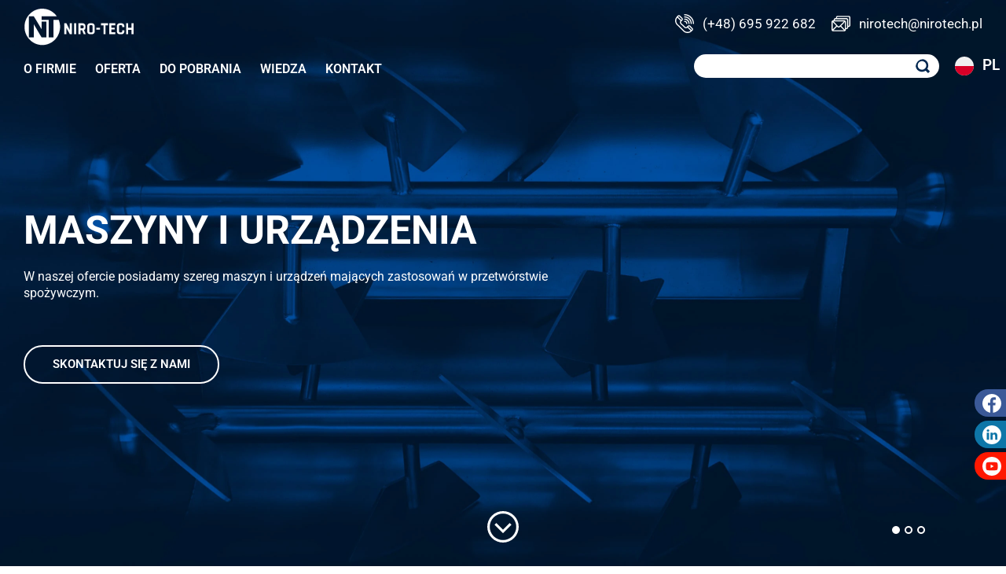

--- FILE ---
content_type: image/svg+xml
request_url: https://www.nirotech.pl/wp-content/themes/nirotech/media/img/pl.svg
body_size: 252
content:
<svg xmlns="http://www.w3.org/2000/svg" version="1.1" xmlns:xlink="http://www.w3.org/1999/xlink" width="512" height="512" x="0" y="0" viewBox="0 0 512 512.01" style="enable-background:new 0 0 512 512" xml:space="preserve" class=""><g><path fill="#f0f0f0" d="M256 512c141.38 0 256-114.63 256-256S397.38 0 256 0 0 114.63 0 256s114.62 256 256 256z" opacity="1" data-original="#f0f0f0" class=""></path><path fill="#d80027" d="M512 256c0 141.37-114.63 256-256 256S0 397.38 0 256" opacity="1" data-original="#d80027"></path></g></svg>

--- FILE ---
content_type: image/svg+xml
request_url: https://www.nirotech.pl/wp-content/themes/nirotech/media/img/time1.svg
body_size: 786
content:
<svg xmlns="http://www.w3.org/2000/svg" version="1.1" xmlns:xlink="http://www.w3.org/1999/xlink" width="512" height="512" x="0" y="0" viewBox="0 0 512 512" style="enable-background:new 0 0 512 512" xml:space="preserve" class=""><g><path d="M101.219 85.156H84.625c-8.284 0-15-6.716-15-15V22.5c0-8.284 6.716-15 15-15h16.594c8.284 0 15 6.716 15 15v47.656c0 8.285-6.716 15-15 15zM209.938 85.156h-16.594c-8.284 0-15-6.716-15-15V22.5c0-8.284 6.716-15 15-15h16.594c8.284 0 15 6.716 15 15v47.656c0 8.285-6.716 15-15 15zM318.656 85.156h-16.594c-8.284 0-15-6.716-15-15V22.5c0-8.284 6.716-15 15-15h16.594c8.284 0 15 6.716 15 15v47.656c0 8.285-6.715 15-15 15zM427.375 85.156h-16.594c-8.284 0-15-6.716-15-15V22.5c0-8.284 6.716-15 15-15h16.594c8.284 0 15 6.716 15 15v47.656c0 8.285-6.716 15-15 15zM188.698 209.141l11.217 11.217 22.434-22.434M289.651 209.141l11.217 11.217 22.434-22.434M390.604 209.141l11.217 11.217 22.434-22.434M87.745 310.094l11.217 11.217 22.434-22.434M188.698 310.094l11.217 11.217 22.434-22.434M289.651 310.094l11.217 11.217 22.434-22.434M390.604 310.094l11.217 11.217 22.434-22.434M87.745 411.047l11.217 11.217 22.434-22.434M188.698 411.047l11.217 11.217 22.434-22.434" style="stroke-width:15;stroke-linecap:round;stroke-linejoin:round;stroke-miterlimit:10;" fill="none" stroke="#002750" stroke-width="15" stroke-linecap="round" stroke-linejoin="round" stroke-miterlimit="10" data-original="#000000" opacity="1" class=""></path><path d="M447.906 158.664H165.047c-5.523 0-10 4.477-10 10v90.953H64.094c-5.523 0-10 4.477-10 10v181.906c0 5.523 4.477 10 10 10h282.859c5.523 0 10-4.477 10-10V360.57h90.953c5.523 0 10-4.477 10-10V168.664c0-5.523-4.477-10-10-10zM256 158.664v302.859M155.047 259.617v201.906M457.906 259.617H155.047M356.953 360.57V158.664M133.132 360.57h223.821M54.094 360.57h44.038" style="stroke-width:15;stroke-linecap:round;stroke-linejoin:round;stroke-miterlimit:10;" fill="none" stroke="#002750" stroke-width="15" stroke-linecap="round" stroke-linejoin="round" stroke-miterlimit="10" data-original="#000000" opacity="1" class=""></path><path d="m289.651 411.047 11.217 11.217 22.434-22.434M395.781 504.5H487c9.665 0 17.5-7.835 17.5-17.5v-91.219L395.781 504.5z" style="stroke-width:15;stroke-linecap:round;stroke-linejoin:round;stroke-miterlimit:10;" fill="none" stroke="#002750" stroke-width="15" stroke-linecap="round" stroke-linejoin="round" stroke-miterlimit="10" data-original="#000000" opacity="1" class=""></path><path d="M395.781 504.5v-91.219c0-9.665 7.835-17.5 17.5-17.5H504.5M504.5 249.717V116.219H81.33M504.5 395.781V284.717M46.33 116.219H7.5V489.5c0 8.284 6.716 15 15 15h373.281M504.5 116.219V54.094c0-8.284-6.716-15-15-15h-46.125M68.625 39.094H22.5c-8.284 0-15 6.716-15 15v62.125M177.344 39.094h-60.125M286.062 39.094h-60.124M394.781 39.094h-60.125" style="stroke-width:15;stroke-linecap:round;stroke-linejoin:round;stroke-miterlimit:10;" fill="none" stroke="#002750" stroke-width="15" stroke-linecap="round" stroke-linejoin="round" stroke-miterlimit="10" data-original="#000000" opacity="1" class=""></path></g></svg>

--- FILE ---
content_type: image/svg+xml
request_url: https://www.nirotech.pl/wp-content/themes/nirotech/media/img/logo.svg
body_size: 994
content:
<?xml version="1.0" encoding="utf-8"?>
<!-- Generator: Adobe Illustrator 24.3.0, SVG Export Plug-In . SVG Version: 6.00 Build 0)  -->
<svg version="1.1" id="Warstwa_1" xmlns="http://www.w3.org/2000/svg" xmlns:xlink="http://www.w3.org/1999/xlink" x="0px" y="0px"
	 viewBox="0 0 828 279" style="enable-background:new 0 0 828 279;" xml:space="preserve">
<style type="text/css">
	.st0{fill-rule:evenodd;clip-rule:evenodd;fill:#FFFFFF;stroke:#002850;stroke-width:0.5;stroke-miterlimit:10;}
</style>
<g id="Warstwa_1_1_">
	<path class="st0" d="M139.8,272.1c-73.6,0-133.2-59.6-133.2-133.2C6.6,65.3,66.2,5.7,139.8,5.7c44.9,0,84.6,22.2,108.7,56.3h-24.8
		h-36.1h-53.2v26.1h53.2V216h36.1V88.1h39.2c6.5,15.7,10,32.8,10,50.8C273,212.4,213.3,272.1,139.8,272.1 M134.5,100.9h36.3v114.9
		h-36.3l-58.2-96.5v96.5H40V62h36.3l58.2,94.3V100.9z"/>
	<path class="st0" d="M425.5,149.6h14.7c4.6,0,8.4-3.5,8.4-7.7v-6.5c0-4.2-3.8-7.7-8.4-7.7h-14.7V149.6z M500.1,126.2h7.1
		c4.6,0,8.4,3.8,8.4,8.4v36.6c0,4.6-3.8,8.4-8.4,8.4h-7.1c-4.6,0-8.4-3.8-8.4-8.4v-36.6C491.7,129.9,495.5,126.2,500.1,126.2z
		 M495.3,112.6H512c10.9,0,19.7,8.9,19.7,19.7v40.9c0,10.9-8.9,19.7-19.7,19.7h-16.7c-10.9,0-19.7-8.9-19.7-19.7v-40.9
		C475.5,121.5,484.4,112.6,495.3,112.6z M377.4,112.6h15.5V193h-15.5V112.6z M543,145.9h28.7v13.2H543V145.9z M579,128.1v-15.5h51.6
		v15.5h-18.2V193h-15.5v-64.9H579z M655.7,144.6H681v14.1h-25.3v18.9h30.1V193h-43.1h-2.6v-80.4h45.6v15.5h-30.1L655.7,144.6
		L655.7,144.6z M766.2,112.6h15.5V145H806v-32.4h15.5V193H806v-32.4h-24.3V193h-15.5V112.6z M304.4,112.6h15.5l25.6,48.9v-48.9H361
		V193h-15.5l-25.6-45.6V193h-15.5V112.6z M716.7,112.6h16.7c10.9,0,19.7,8.9,19.7,19.7v8.8H737v-6.6c0-4.6-3.8-8.4-8.4-8.4h-7.1
		c-4.6,0-8.4,3.8-8.4,8.4v36.6c0,4.6,3.8,8.4,8.4,8.4h7.1c4.6,0,8.4-3.8,8.4-8.4v-7h16.2v9.2c0,10.9-8.9,19.7-19.7,19.7h-16.7
		c-10.9,0-19.7-8.9-19.7-19.7v-40.9C697,121.5,705.9,112.6,716.7,112.6z M451.9,162.3l13,30.8h-15.5l-12.1-28.5h-11.8V193H410v-80.4
		h6.7h8.8h16.8c10.9,0,19.7,8.2,19.7,18.2v15.4C462.1,153.1,457.9,159.1,451.9,162.3z"/>
</g>
</svg>


--- FILE ---
content_type: image/svg+xml
request_url: https://www.nirotech.pl/wp-content/themes/nirotech/media/img/figura-1.svg
body_size: 1129
content:
<svg xmlns="http://www.w3.org/2000/svg" xmlns:xlink="http://www.w3.org/1999/xlink" width="5027.781" height="5237.724" viewBox="0 0 5027.781 5237.724">
  <defs>
    <style>
      .cls-1 {
        fill: #002752;
        fill-rule: evenodd;
        filter: url(#filter);
      }
    </style>
    <filter id="filter" x="184.219" y="762.656" width="5027.781" height="5237.724" filterUnits="userSpaceOnUse">
      <feImage preserveAspectRatio="none" x="184.219" y="762.656" width="5027.781" height="5237.724" result="image" xlink:href="[data-uri]"/>
      <feComposite result="composite" operator="in" in2="SourceGraphic"/>
      <feBlend result="blend" in2="SourceGraphic"/>
    </filter>
  </defs>
  <path id="Wielokąt_1_kopia_2" data-name="Wielokąt 1 kopia 2" class="cls-1" d="M5038.36,4656.31c-18.67,218.16-156.26,406.22-360.95,493.33l-1880.35,800.3c-204.68,87.11-445.37,60.05-631.39-70.99L456.82,4675.13C270.8,4544.09,167.709,4328.98,186.377,4110.82L357.87,2106.71c18.668-218.16,156.26-406.21,360.947-493.33L2599.16,813.087c204.69-87.117,445.37-60.057,631.39,70.984L4939.41,2087.89c186.01,131.04,289.11,346.16,270.44,564.32Z" transform="translate(-184.219 -762.656)"/>
</svg>


--- FILE ---
content_type: image/svg+xml
request_url: https://www.nirotech.pl/wp-content/uploads/2025/08/system-transportu-wieszanego.svg
body_size: 769
content:
<?xml version="1.0" encoding="UTF-8"?>
<svg xmlns:xodm="http://www.corel.com/coreldraw/odm/2003" xmlns="http://www.w3.org/2000/svg" xmlns:xlink="http://www.w3.org/1999/xlink" version="1.1" id="Warstwa_1" x="0px" y="0px" viewBox="0 0 1083.6 2725.5" style="enable-background:new 0 0 1083.6 2725.5;" xml:space="preserve">
<style type="text/css">
	.st0{fill:#002750;}
	.st1{fill-rule:evenodd;clip-rule:evenodd;fill:#002750;}
</style>
<g id="Warstwa_x0020_1">
	<path class="st0" d="M624.3,2725.5c-323.1,0-492.1-214.5-492.1-426.5v-936.3h65.6V2299c0,236.9,214.5,360.9,426.5,360.9   c217.1,0,393.7-191.3,393.7-426.5v-347.3l-150.4,150.4h52c18.1,0,32.8,14.7,32.8,32.8v164c0,199-147.2,360.9-328.1,360.9   c-212.5,0-360.9-121.4-360.9-295.2v-936.3H329V2299c0,158.6,148.3,229.6,295.2,229.6c144.7,0,262.4-132.5,262.4-295.2v-131.2h-98.4   c-18.1,0-32.8-14.7-32.8-32.8c0-8.7,3.5-17,9.6-23.2l262.4-262.4c6.1-6.1,14.5-9.6,23.2-9.6c18.1,0,32.8,14.7,32.8,32.8v426.5   C1083.6,2504.7,877.6,2725.5,624.3,2725.5L624.3,2725.5z"></path>
	<path class="st1" d="M132.2,1362.7L132.2,1362.7c0-72.2,59-131.2,131.2-131.2h687.8v131.2H132.2L132.2,1362.7z"></path>
	<path class="st0" d="M459.2,0c323.1,0,492.1,214.5,492.1,426.5v936.3h-65.6V426.5c0-236.9-214.5-360.9-426.5-360.9   C243.6,65.6,68,254.3,65.6,487.2l0,0v0.4c0,0.4,0,0.8,0,1.2c0,18.1,14.7,32.8,32.8,32.8s32.8-14.7,32.8-32.8c0-0.5,0-1,0-1.5h0.1   c2.4-196.7,148.6-356,328-356c212.5,0,360.9,121.4,360.9,295.2v936.3h-65.6V426.5c0-158.6-148.3-229.6-295.2-229.6   c-143.7,0-260.8,130.7-262.4,291.9l0,0l0,0c0,54.4-44.1,98.4-98.4,98.4S0,543.1,0,488.8c0-0.5,0-1,0-1.5l0,0   C2.5,218.1,207.5,0,459.2,0L459.2,0z"></path>
</g>
</svg>


--- FILE ---
content_type: image/svg+xml
request_url: https://www.nirotech.pl/wp-content/uploads/2025/08/uboj-i-rozbior.svg
body_size: 2301
content:
<?xml version="1.0" encoding="UTF-8"?>
<svg xmlns="http://www.w3.org/2000/svg" xmlns:xlink="http://www.w3.org/1999/xlink" version="1.1" id="Warstwa_1" x="0px" y="0px" viewBox="0 0 484 372" style="enable-background:new 0 0 484 372;" xml:space="preserve">
<style type="text/css">
	.st0{fill:#002750;}
</style>
<path class="st0" d="M467.4,193.8c-3.1-63.6-14.9-95.8-38-102.8c-3.6-9.8-10.6-18.1-19.7-23.3c-0.1,0-0.2-0.1-0.2-0.1l-0.3-0.1  c-13.7-7.6-29.7-7.3-40.3-7.1c-1.5,0-2.8,0-4.1,0c-9.7,0-21.3,1.2-34.7,2.5c-19.9,2.3-39.9,3.6-60,3.8c-4.3,0-9.2-0.1-14.7-0.2  l-6.9-0.1c-23.3-0.4-61.3-1.1-92.8,3.5c-0.3-0.7-0.5-1.4-0.8-2c13.3-16,19.7-36.7,17.7-57.4c-0.4-3.8-3.9-6.6-7.7-6.2  c-2.1,0.2-3.9,1.3-5.1,3.1c-10.2,13.8-22.6,25.8-36.6,35.5c-7.1-1.4-14.4-2-21.6-1.7h-1.3c-7.2-0.2-14.5,0.4-21.6,1.7  C64.7,33.1,52.3,21.1,42.1,7.3c-2.2-3.2-6.5-4.1-9.7-1.9c-1.7,1.2-2.8,3-3.1,5.1C27.4,31.2,33.7,51.9,47,67.9  c-0.4,0.8-0.7,1.7-1,2.5c-13-1.7-29.6,1.5-38.2,7.8c-3.1,2.3-3.8,6.6-1.5,9.8c8,12.2,21.1,20.1,35.6,21.7c0.1,1.6,0.2,3.2,0.4,4.9  c6.6,56.1,23.3,71.1,43.1,74.8c7.4,7.1,13.9,13.8,19.4,19.8c5.5,6.6,10.6,13.5,15.4,20.6c4.3,29.5,9.2,88.2,4.6,125.5  c-0.5,3.8,2.3,7.3,6.1,7.8c0.3,0,0.6,0.1,0.9,0.1h22.9c3.3,0,6.2-2.3,6.9-5.6c0.4-2.1,8-39.4,13-64.7c1.9,37.3,1.7,62.9,1.7,63.3  c0,3.9,3.1,7,6.9,7.1c0,0,0.1,0,0.1,0h28.3c3.4,0,6.3-2.5,6.9-5.8c0.1-0.6,10.9-64.3,13.8-102.7c0.2-2.1-0.6-4.2-2.2-5.6  c-1.8-1.7-3.4-3.6-4.8-5.6c3.2,0.1,6.6,0.1,10.1,0.2c5.2,0.1,10.3,0.1,15.3,0.1h0.8c3.9,0,7.7,0,11.4-0.1c0.9,0,1.7,0,2.6,0  c3.3,0,6.4-0.1,9.6-0.2c1,0,2,0,2.9-0.1c3.8-0.1,7.5-0.2,11.1-0.4c4.6-0.2,8.9-0.5,13.1-0.8c6.5,9.1,16.9,21.7,28.1,28.2l-7.9,85.3  c-0.4,3.9,2.5,7.3,6.3,7.6c0.2,0,0.4,0,0.6,0h28.3c3.4,0,6.3-2.5,6.9-5.8c0.1-0.6,8.8-51.8,12.7-90c1.8,1.1,3.6,2.2,5.6,3.1  l-7.9,85.1c-0.4,3.8,2.5,7.3,6.3,7.6c0.2,0,0.4,0,0.6,0h28.4c3.4,0,6.3-2.5,6.9-5.8c0.7-3.9,16.3-96.4,14.4-124.8  c-0.5-7.4-1.2-14-2-20.5c-2-17.8-3.7-33.1,1.2-55.2c3.3-15.3,4.4-31,3.1-46.7c10.8,12,17.4,40.1,19.5,83.9  c-5.3,2.8-10.9,9.9-10.9,27.2c0.6,12.2,5.1,23.9,13,33.4c2.5,2.9,7,3.2,9.9,0.7c0.2-0.2,0.5-0.4,0.7-0.7c7.8-9.4,12.4-21.1,13-33.4  C479,203.3,472.9,196.3,467.4,193.8L467.4,193.8z M331.5,76.8c13-1.3,24.3-2.5,33.3-2.5c1.3,0,2.8,0,4.3-0.1  c7.2-0.3,14.5,0.1,21.6,1.3c-19.9,14.6-38.2,35.7-51,50.5c-4.6,5.4-8.7,10-11,12.2c-6.1,5.7-24,10.2-39.6,4.5  c-13-4.8-20.5-15-22.2-30.5c-0.8-10.8-3-21.4-6.6-31.6c3.5,0.1,6.8,0.1,9.8,0.1C290.7,80.5,311.2,79.1,331.5,76.8L331.5,76.8z   M160.5,95.5c-0.1-3.8-0.4-7.6-1-11.4c6.5-0.4,13,0.3,19.2,2.1C173.8,91.2,167.4,94.4,160.5,95.5z M157.5,31.9  c-2.1,8.5-5.7,16.5-10.8,23.6c-2.4-2.5-5.1-4.7-8-6.5C145.3,43.7,151.6,38,157.5,31.9z M63.2,49c-2.9,1.8-5.6,4-8,6.5  c-5.1-7.1-8.7-15.1-10.8-23.6C50.3,38,56.6,43.7,63.2,49z M42.5,84.1c-0.6,3.8-0.9,7.6-1,11.4c-6.9-1.1-13.3-4.3-18.2-9.3  C29.5,84.4,36,83.7,42.5,84.1z M56.3,113c-2.6-22.1,0.2-38,8.4-47.2c9-10,23.1-10.7,33.4-10.7h3.6c6.8-0.3,13.7,0.3,20.3,1.8  c0.3,0.1,0.7,0.2,1.1,0.3c5.4,1.5,10.3,4.4,14.1,8.5c8.2,9.2,11,25,8.4,47.2c-7.5,63.6-26.4,63.7-44.7,63.7  c-3.5,0.1-7.1-0.1-10.6-0.5c-0.2,0-0.5-0.1-0.7-0.1C75.4,173.9,62.2,163.5,56.3,113L56.3,113z M167.1,266.2  c-1.3,1.1-2.2,2.5-2.5,4.2c-2.3,12.5-12.3,62-15.6,78.8h-9.4c2.7-31.7,0.1-74.3-3.3-104.1c10.1,7.6,21,14.2,32.4,19.5  C167.8,265.7,167.1,266.2,167.1,266.2z M277,229.4c-1.1,0-2.3,0.1-3.4,0.1c-2.5,0.1-5.1,0.1-7.8,0.2c-1.6,0-3.3,0-5,0.1  c-2.5,0-5.1,0-7.7,0c-1.5,0-2.9,0-4.4,0c-3.7,0-7.4,0-11.3-0.1l-4.5-2.9c-19.7-12.6-32.7-20.9-36.4-31.8c-1-3.1-0.2-6.5,2.1-8.8  c6.3-8.2,21.6-14.2,33.4-13.2c15.8,1.3,23,1.9,39.1,41.4c2.2,5.3,4.3,10.3,6.5,15L277,229.4z M351.7,349.2h-14.8l7.7-82.4  c0.3-3.1-1.5-6-4.4-7.2c-6-2.3-13.7-9.2-21.6-19c10.6-1,21-3.2,31.1-6.6c3.3,8.4,8.2,16.1,14.5,22.6  C361.5,287.7,354.3,333.2,351.7,349.2L351.7,349.2z M415.6,213.8c0.7,6.3,1.4,12.8,1.9,19.8c1.6,22.9-9.8,94.6-13.2,115.6h-14.8  l7.6-82.4c0.3-3.1-1.5-6-4.4-7.2c-22.2-8.7-31.4-30.4-31.2-34.7c0.7-3.8-1.7-7.5-5.5-8.2c-2-0.4-4.1,0.1-5.7,1.4  c-3.8,3.1-16.5,8.4-57.4,10.6c-2.9-5.9-5.8-12.5-8.7-19.6C267.6,168.5,257,161,233.3,159c-16.4-1.3-36.4,6.8-45.6,18.6  c-5.2,6.1-6.8,14.4-4.3,22c4.1,11.8,14,20.3,27.8,29.7c-1.9,0.4-3.5,1.5-4.5,3.1c-1.3,2.1-1.4,4.7-0.3,6.9c3.1,6.3,7,12.2,11.6,17.5  c-2.6,31-9.8,76.4-12.5,92.4h-15.4c-0.1-13.9-0.6-47.2-3.6-88c0-0.1,0-0.2-0.1-0.3c-0.1-0.5-0.2-0.9-0.3-1.4c0-0.1-0.1-0.3-0.1-0.4  c-0.2-0.5-0.5-1-0.8-1.5c-0.1-0.1-0.2-0.2-0.3-0.3c-0.3-0.3-0.5-0.6-0.9-0.9c-0.2-0.1-0.3-0.3-0.5-0.4c-0.4-0.3-0.8-0.5-1.2-0.7  c-0.1,0-0.1-0.1-0.2-0.1c-18.3-7.3-35-18.1-49.3-31.6c-0.1-0.1-0.1-0.2-0.2-0.3c-5.4-8.2-11.2-16-17.5-23.5c-2.7-3-5.6-6.1-8.8-9.3  c24-1.1,45.3-10.7,53-75.9c0.2-1.7,0.3-3.3,0.4-4.9c14.5-1.5,27.6-9.5,35.6-21.7c1.6-2.2,1.8-5.1,0.5-7.4  c17.9-0.7,35.2-0.4,48.6-0.2c3.3,5.3,6.1,12.9,8.4,33.4c2.3,20.6,13.4,35.5,31.3,42.1c6.5,2.3,13.4,3.5,20.4,3.5  c14,0,26.9-4.6,33.6-11c2.9-2.7,6.9-7.3,12-13.2c13.1-15.1,34.6-39.8,55.7-53.2c14.4,11,18.1,35.2,11,72.1  C411.6,178.3,413.5,195.5,415.6,213.8L415.6,213.8z M460.8,237.3c-2.6-4.9-4.1-10.4-4.2-16c0-10.9,2.6-15,4.2-15s4.3,4.1,4.3,15  C464.9,226.9,463.4,232.4,460.8,237.3L460.8,237.3z"></path>
</svg>


--- FILE ---
content_type: image/svg+xml
request_url: https://www.nirotech.pl/wp-content/themes/nirotech/media/img/time3.svg
body_size: 3426
content:
<svg xmlns="http://www.w3.org/2000/svg" version="1.1" xmlns:xlink="http://www.w3.org/1999/xlink" width="512" height="512" x="0" y="0" viewBox="0 0 512 512" style="enable-background:new 0 0 512 512" xml:space="preserve" class=""><g><path d="M445.729 371.072a51.399 51.399 0 0 0 12.553-33.672c0-28.374-23.081-51.458-51.452-51.458a51.425 51.425 0 0 0-38.901 17.782 51.432 51.432 0 0 0-12.551 33.676c0 28.371 23.081 51.452 51.452 51.452a51.421 51.421 0 0 0 38.899-17.78zM370.39 337.4a36.414 36.414 0 0 1 8.888-23.849 36.421 36.421 0 0 1 27.552-12.597c20.094 0 36.441 16.35 36.441 36.447a36.39 36.39 0 0 1-8.888 23.844 36.422 36.422 0 0 1-27.553 12.597c-20.093-.002-36.44-16.349-36.44-36.442z" fill="#002750" opacity="1" data-original="#000000" class=""></path><path d="M476.164 268.609c-17.946-18.09-41.733-28.381-66.978-28.975-26.592-.626-51.685 9.247-70.681 27.801-19.001 18.559-29.466 43.406-29.466 69.964 0 12.705 2.421 25.095 7.196 36.825a7.506 7.506 0 0 0 13.903-5.659c-4.04-9.924-6.087-20.41-6.087-31.166 0-22.481 8.858-43.514 24.943-59.225 16.08-15.705 37.339-24.072 59.838-23.532 21.348.502 41.476 9.218 56.675 24.54 15.199 15.321 23.755 35.52 24.094 56.874.291 18.42-5.343 35.941-16.345 50.743l-40.815 56.279a89.223 89.223 0 0 0-15.07 33.735l-3.055 14.137c-.757 3.5-3.904 6.038-7.484 6.038s-6.727-2.54-7.483-6.039l-3.056-14.136a89.224 89.224 0 0 0-15.072-33.736l-35.264-48.625a7.506 7.506 0 0 0-12.152 8.814l35.264 48.624a74.288 74.288 0 0 1 12.551 28.095l3.055 14.136C386.913 504.482 396.231 512 406.83 512s19.917-7.52 22.155-17.879l3.056-14.137a74.303 74.303 0 0 1 12.55-28.094l40.762-56.208c12.942-17.409 19.599-38.11 19.255-59.865-.398-25.252-10.5-49.12-28.444-67.208zM87.172 122.936a42.668 42.668 0 0 0 32.275-14.751 42.655 42.655 0 0 0 10.417-27.941 42.336 42.336 0 0 0-3.933-17.897 7.505 7.505 0 1 0-13.625 6.299 27.457 27.457 0 0 1 2.547 11.598 27.641 27.641 0 0 1-6.752 18.111 27.667 27.667 0 0 1-20.929 9.57c-15.263 0-27.68-12.417-27.68-27.68a27.662 27.662 0 0 1 6.752-18.116 27.667 27.667 0 0 1 20.929-9.57c1.418 0 2.841.108 4.231.32a7.502 7.502 0 0 0 8.554-6.284 7.505 7.505 0 0 0-6.284-8.554 43.159 43.159 0 0 0-6.502-.493 42.668 42.668 0 0 0-32.277 14.754A42.68 42.68 0 0 0 44.48 80.245c.001 23.539 19.152 42.691 42.692 42.691z" fill="#002750" opacity="1" data-original="#000000" class=""></path><path d="M55.727 172.79a57.982 57.982 0 0 1 9.798 21.931l2.446 11.32c1.94 8.979 10.015 15.495 19.202 15.495s17.262-6.517 19.202-15.495l2.446-11.319a57.984 57.984 0 0 1 9.798-21.931l32.627-44.99c10.56-14.204 15.993-31.096 15.712-48.848-.326-20.606-8.568-40.083-23.209-54.841C129.105 9.352 109.696.956 89.094.47 67.398-.045 46.922 8.016 31.421 23.155 15.917 38.298 7.377 58.572 7.377 80.242c0 17.278 5.437 33.724 15.671 47.488zM41.91 33.893c12.208-11.924 28.222-18.435 45.252-18.435.523 0 1.052.006 1.577.019 16.704.393 32.455 7.214 44.351 19.206s18.593 27.797 18.857 44.507c.228 14.416-4.181 28.128-12.801 39.726l-32.679 45.06a72.93 72.93 0 0 0-12.318 27.573l-2.446 11.319c-.458 2.119-2.363 3.656-4.529 3.656s-4.072-1.537-4.529-3.655l-2.446-11.319a72.916 72.916 0 0 0-12.319-27.573l-32.731-45.132c-8.346-11.227-12.758-24.576-12.758-38.603-.003-17.593 6.931-34.054 19.519-46.349zM431.367 85.964a7.506 7.506 0 0 0 11.082 10.125l.13-.14c.181-.195.361-.391.526-.583a36.118 36.118 0 0 0 8.822-23.661c0-19.936-16.218-36.156-36.152-36.156a36.153 36.153 0 0 0-27.191 12.336 7.506 7.506 0 1 0 11.292 9.891 21.144 21.144 0 0 1 15.9-7.217c11.657 0 21.141 9.486 21.141 21.145 0 5.085-1.83 9.995-5.161 13.838z" fill="#002750" opacity="1" data-original="#000000" class=""></path><path d="M359.234 40.398a7.506 7.506 0 0 0 10.475-1.717c10.956-15.253 28.693-24.113 47.438-23.654 14.617.344 28.4 6.314 38.812 16.808 10.411 10.495 16.272 24.327 16.503 38.948.199 12.615-3.659 24.616-11.209 34.775l-7.759 10.699a7.505 7.505 0 0 0 12.15 8.812l7.707-10.628c9.489-12.765 14.372-27.944 14.119-43.896-.292-18.518-7.7-36.021-20.855-49.282C453.457 8.001 436.015.456 417.5.02a71.752 71.752 0 0 0-59.983 29.904c-.662.923-2.631 5.625.524 9.404.352.39.748.751 1.193 1.07zM346.96 449.464a7.477 7.477 0 0 0-2.503-5.645 7.505 7.505 0 0 0-10.597.607c-4.767 5.346-9.736 10.246-14.786 14.592a209.496 209.496 0 0 1-32.455 8.382c8.37-18.011 15.55-42.776 21.035-72.762a7.505 7.505 0 1 0-14.765-2.701c-6.182 33.796-14.777 61.201-24.364 77.829-6.265.546-12.583.833-18.953.833-6.393 0-12.715-.299-18.966-.854-11.057-19.13-20.189-51.127-26.405-90.27a560.978 560.978 0 0 0 45.371 1.83c14.209 0 28.554-.538 42.635-1.599a7.507 7.507 0 0 0 6.921-8.048c-.312-4.134-3.923-7.225-8.048-6.921a554.727 554.727 0 0 1-41.508 1.557c-16.138 0-32.062-.71-47.596-2.065-4.051-30.321-6.428-64.173-6.726-99.223h121.716a7.506 7.506 0 0 0 7.506-7.506c0-3.472-2.361-6.385-5.562-7.242-.272-34.658-2.489-67.888-6.336-97.911 25.051 2.937 48.864 7.602 70.619 13.799 4.618 16.645 7.992 34.114 9.963 51.925a7.506 7.506 0 0 0 14.92-1.652 348.29 348.29 0 0 0-7.991-45.013c20.396 6.928 38.547 15.305 53.665 24.942a212.081 212.081 0 0 1 7.765 38.882 7.505 7.505 0 0 0 8.241 6.69 7.506 7.506 0 0 0 6.691-8.24c-5.791-55.786-31.958-107.35-73.678-145.191-42.018-38.11-96.424-59.099-153.196-59.099-23.161 0-46.016 3.462-67.929 10.289a7.506 7.506 0 1 0 4.465 14.333 211.558 211.558 0 0 1 26.42-6.394c-9.952 21.444-18.161 52.328-23.818 89.377-8.549.937-17.011 2.05-25.337 3.384a7.506 7.506 0 0 0 2.376 14.822 494.739 494.739 0 0 1 20.807-2.877 730.428 730.428 0 0 0-3.12 29.063 7.505 7.505 0 0 0 7.485 8.161 7.506 7.506 0 0 0 7.468-6.851 698.08 698.08 0 0 1 3.529-31.919 549.54 549.54 0 0 1 95.25-.007c4.051 30.321 6.428 64.173 6.726 99.223H195.261c.099-11.955.421-23.899.988-35.604a7.505 7.505 0 0 0-7.133-7.86c-4.158-.189-7.66 2.994-7.86 7.133a906.474 906.474 0 0 0-1.005 36.33h-76.339c.049-2.179.116-4.413.207-6.745a7.507 7.507 0 0 0-7.206-7.794c-4.123-.178-7.632 3.063-7.794 7.206a418.784 418.784 0 0 0-.224 7.332H36.612c.691-19.861 4.114-39.423 10.219-58.254a7.506 7.506 0 0 0-14.28-4.628c-7.356 22.697-11.086 46.378-11.086 70.388 0 60.93 23.727 118.213 66.811 161.298 43.085 43.084 100.367 66.811 161.298 66.811 34.418 0 67.505-7.482 98.34-22.237a7.505 7.505 0 0 0 3.531-10.009 7.486 7.486 0 0 0-4.485-3.897zm-36.535-312.449c-5.601-36.712-13.749-67.726-23.794-89.367a212.521 212.521 0 0 1 32.511 8.411c18.721 16.132 35.284 38.92 47.945 66.028 4.032 8.633 7.667 17.72 10.887 27.15-21.111-5.477-43.837-9.605-67.549-12.222zm135.487 37.536c-15.004-7.831-32.026-14.679-50.591-20.41-4.108-13.451-8.999-26.343-14.633-38.406-7.538-16.139-16.423-30.871-26.313-43.794a213.207 213.207 0 0 1 38.307 27.671c23.219 21.059 41.278 46.664 53.23 74.939zm-196.34-40.853c-15.322 0-30.493.618-45.411 1.819 6.308-39.423 15.597-71.451 26.462-90.273 6.282-.553 12.602-.84 18.949-.84 6.358 0 12.683.289 18.962.847 11.059 19.131 20.193 51.133 26.41 90.283a561.421 561.421 0 0 0-45.372-1.836zm-37.054 333.671a211.278 211.278 0 0 1-32.54-8.449c-25.44-21.917-45.641-54.525-58.828-93.145 21.115 5.477 43.854 9.598 67.569 12.215 5.602 36.719 13.753 67.736 23.799 89.379zM186.57 362.656c-25.066-2.938-48.891-7.607-70.656-13.809-7.232-26.126-11.401-54.497-12.01-83.839h76.333c.282 34.563 2.497 67.701 6.333 97.648zM36.621 265.008h52.272c.547 27.256 4.062 53.766 10.188 78.596-20.385-6.922-38.527-15.293-53.643-24.921a212.183 212.183 0 0 1-8.817-53.675zM53.3 340.492c14.992 7.818 32.009 14.648 50.553 20.37 9.562 31.269 23.412 59.299 40.752 82.034-40.597-23.074-72.921-59.089-91.305-102.404z" fill="#002750" opacity="1" data-original="#000000" class=""></path></g></svg>

--- FILE ---
content_type: image/svg+xml
request_url: https://www.nirotech.pl/wp-content/themes/nirotech/media/img/search.svg
body_size: 457
content:
<?xml version="1.0" encoding="utf-8"?>
<!-- Generator: Adobe Illustrator 24.1.0, SVG Export Plug-In . SVG Version: 6.00 Build 0)  -->
<svg version="1.1" id="Capa_1" xmlns="http://www.w3.org/2000/svg" xmlns:xlink="http://www.w3.org/1999/xlink" x="0px" y="0px"
	 viewBox="0 0 118.8 118.8" style="enable-background:new 0 0 118.8 118.8;" xml:space="preserve">
<style type="text/css">
	.st0{fill:#002750;}
</style>
<g>
	<path class="st0" d="M116,101.6L88.7,74.3c4.6-7.4,7.3-16.1,7.3-25.5c0-26.5-21.5-48-48-48S0,22.3,0,48.8c0,26.5,21.5,48,48,48
		c10.2,0,19.6-3.2,27.4-8.6l27,27c1.9,1.9,4.3,2.8,6.8,2.8c2.5,0,4.9-0.9,6.8-2.8C119.7,111.4,119.7,105.3,116,101.6z M48,81.2
		c-17.9,0-32.4-14.5-32.4-32.4S30.1,16.4,48,16.4c17.9,0,32.4,14.5,32.4,32.4S65.9,81.2,48,81.2z"/>
</g>
</svg>


--- FILE ---
content_type: image/svg+xml
request_url: https://www.nirotech.pl/wp-content/themes/nirotech/media/img/phone.svg
body_size: 839
content:
<?xml version="1.0" encoding="utf-8"?>
<!-- Generator: Adobe Illustrator 24.1.0, SVG Export Plug-In . SVG Version: 6.00 Build 0)  -->
<svg version="1.1" id="Capa_1" xmlns="http://www.w3.org/2000/svg" xmlns:xlink="http://www.w3.org/1999/xlink" x="0px" y="0px"
	 viewBox="0 0 512 512" style="enable-background:new 0 0 512 512;" xml:space="preserve">
<style type="text/css">
	.st0{fill:#FFFFFF;}
</style>
<g>
	<g>
		<path class="st0" d="M474,379.7l-63.4-65.6c-0.1-0.1-0.1-0.1-0.2-0.2c-17.6-17.6-46-17.6-63.6,0l-28.9,28.9
			c-13.3,13.3-34.9,13.3-48.2,0c0,0,0,0,0,0L169,244.7c-13.3-13.3-13.3-34.9,0-48.2l28.9-28.9c17.5-17.5,17.5-46.1,0-63.6
			l-63.6-63.6c-17.5-17.5-46.1-17.5-63.6,0c0,0-21.2,21.2-21.2,21.2c0,0-1.9,1.9-1.9,1.9c-63.4,63.4-63.4,166,0,229.5l173.9,171.5
			c63.3,63.3,165.7,63.5,229.2,0.2c0.3-0.3,22.8-21,23.2-21.4C491.4,425.8,491.4,397.3,474,379.7z M91.9,61.5
			c5.8-5.8,15.4-5.8,21.2,0l63.6,63.6c5.9,5.9,5.9,15.3,0,21.2L166.2,157L81.3,72.1L91.9,61.5z M242.7,443.2L68.8,271.7
			c-49-49-51.3-126.3-8.3-178l84.5,84.5c-22.1,25.1-21.2,63.6,2.8,87.7l100.6,98.2c24,24,62.4,25,87.6,2.8l84.5,84.5
			C368.4,494.9,291.6,492.2,242.7,443.2z M452.8,421.9l-10.1,9.3l-85.4-85.4l10.6-10.6c5.8-5.8,15.3-5.9,21.1-0.1
			c0.1,0.1,63.4,65.6,63.5,65.7C458.4,406.6,458.5,416,452.8,421.9z"/>
	</g>
</g>
<g>
	<g>
		<path class="st0" d="M257,0c-8.3,0-15,6.7-15,15s6.7,15,15,15c124.1,0,225,100.9,225,225c0,8.3,6.7,15,15,15s15-6.7,15-15
			C512,114.1,398,0,257,0z"/>
	</g>
</g>
<g>
	<g>
		<path class="st0" d="M257,60c-8.3,0-15,6.7-15,15s6.7,15,15,15c91,0,165,74,165,165c0,8.3,6.7,15,15,15s15-6.7,15-15
			C452,147.5,364.5,60,257,60z"/>
	</g>
</g>
<g>
	<g>
		<path class="st0" d="M257,120c-8.3,0-15,6.7-15,15s6.7,15,15,15c57.9,0,105,47.1,105,105c0,8.3,6.7,15,15,15s15-6.7,15-15
			C392,180.6,331.5,120,257,120z"/>
	</g>
</g>
<g>
	<g>
		<path class="st0" d="M257,180c-8.3,0-15,6.7-15,15s6.7,15,15,15c24.8,0,45,20.2,45,45c0,8.3,6.7,15,15,15s15-6.7,15-15
			C332,213.6,298.4,180,257,180z"/>
	</g>
</g>
</svg>


--- FILE ---
content_type: image/svg+xml
request_url: https://www.nirotech.pl/wp-content/themes/nirotech/media/img/linkedin.svg
body_size: 546
content:
<?xml version="1.0" encoding="utf-8"?>
<!-- Generator: Adobe Illustrator 25.3.1, SVG Export Plug-In . SVG Version: 6.00 Build 0)  -->
<svg version="1.1" xmlns="http://www.w3.org/2000/svg" xmlns:xlink="http://www.w3.org/1999/xlink" x="0px" y="0px"
	 viewBox="0 0 512 512" style="enable-background:new 0 0 512 512;" xml:space="preserve">
<style type="text/css">
	.st0{fill:#0E76A8;}
	.st1{fill:#FFFFFF;}
</style>
<g id="Warstwa_2">
	<rect class="st0" width="512" height="512"/>
</g>
<g id="Warstwa_1">
	<path class="st1" d="M256,0C114.6,0,0,114.6,0,256s114.6,256,256,256s256-114.6,256-256S397.4,0,256,0z M181.6,387h-62.3V199.4
		h62.3V387z M150.4,173.8H150c-20.9,0-34.5-14.4-34.5-32.4c0-18.4,13.9-32.4,35.3-32.4s34.5,14,34.9,32.4
		C185.7,159.4,172.2,173.8,150.4,173.8z M406.4,387h-62.3V286.7c0-25.2-9-42.4-31.6-42.4c-17.2,0-27.5,11.6-32,22.8
		c-1.6,4-2.1,9.6-2.1,15.2V387h-62.3c0,0,0.8-170,0-187.6h62.3V226c8.3-12.8,23.1-31,56.2-31c41,0,71.8,26.8,71.8,84.4V387z"/>
</g>
</svg>


--- FILE ---
content_type: image/svg+xml
request_url: https://www.nirotech.pl/wp-content/themes/nirotech/media/img/scroll.svg
body_size: 458
content:
<?xml version="1.0" encoding="utf-8"?>
<!-- Generator: Adobe Illustrator 24.3.0, SVG Export Plug-In . SVG Version: 6.00 Build 0)  -->
<svg version="1.1" id="Warstwa_1" xmlns:svgjs="http://svgjs.com/svgjs"
	 xmlns="http://www.w3.org/2000/svg" xmlns:xlink="http://www.w3.org/1999/xlink" x="0px" y="0px" viewBox="0 0 512 512"
	 style="enable-background:new 0 0 512 512;" xml:space="preserve">
<style type="text/css">
	.st0{fill:#FFFFFF;}
</style>
<g>
	<path class="st0" d="M256,512c-68.4,0-132.7-26.6-181-75S0,324.4,0,256S26.6,123.3,75,75S187.6,0,256,0s132.7,26.6,181,75
		s75,112.6,75,181s-26.6,132.7-75,181S324.4,512,256,512z M256,40C136.9,40,40,136.9,40,256s96.9,216,216,216s216-96.9,216-216
		S375.1,40,256,40z M394.3,222L366,193.7l-110,110l-110-110L117.7,222L256,360.3L394.3,222z"/>
</g>
</svg>


--- FILE ---
content_type: image/svg+xml
request_url: https://www.nirotech.pl/wp-content/themes/nirotech/media/img/time2.svg
body_size: 5338
content:
<svg xmlns="http://www.w3.org/2000/svg" version="1.1" xmlns:xlink="http://www.w3.org/1999/xlink" width="512" height="512" x="0" y="0" viewBox="0 0 511.998 511.998" style="enable-background:new 0 0 512 512" xml:space="preserve" class=""><g><path d="M508.143 325.513c-4.979-6.495-13.072-7.741-18.982-8.651-1.48-.229-3.013-.464-3.882-.706-7.281-2.021-12.56-5.688-15.266-10.607-2.442-4.435-2.727-9.829-.851-16.029.606-2.004 1.657-4.307 2.768-6.746 3.301-7.238 7.406-16.246 3.29-25.846-3.496-8.15-10.631-15.475-16.924-21.938l-.199-.204.582-.486c5.608-4.688 11.406-9.536 17.218-13.887.564-.423 1.573-1.047 2.547-1.652 2.194-1.359 4.679-2.9 6.66-4.841 6.411-6.281 9.124-15.622 6.752-23.245-2.118-6.809-7.795-11.488-15.577-12.838-2.173-.378-4.709-.592-7.646-.842-3.269-.277-10.206-.865-13.707-1.968.925-3.599 2.566-10.695-3.296-17.41-2.977-3.411-6.53-4.456-9.096-4.847-.112-1.255-.294-2.843-.739-4.704-2.819-11.797-9.926-20.908-16.196-28.948-1.232-1.58-2.464-3.158-3.661-4.756-1.842-2.455-4.028-4.929-6.344-7.548-3.886-4.396-8.723-9.868-9.943-13.521-.95-2.847-.428-7.29.126-11.995.715-6.061 1.524-12.93-.413-19.774-3.348-11.827-13.626-19.746-25.603-19.746h-.145c-16.384.087-22.756 12.814-26.97 21.233-5.579 11.14-11.068 22.519-16.376 33.523a4822.49 4822.49 0 0 1-8.065 16.666c-1.163 2.39-2.37 5.415-3.77 8.918-2.34 5.861-5.252 13.154-8.6 18.844-4.082 6.94-6.475 7.551-6.458 7.553-1.535-.033-2.262-.315-2.383-.399-1.422-1.484-1.19-9.754-1.091-13.285.203-7.205.412-14.654-2.936-20.681-6.363-11.459-22.721-15.109-34.664-17.774-2.023-.451-3.934-.878-5.384-1.261-4.622-1.22-7.958-2.102-11.806-1.11-4.904 1.265-7.307 4.715-9.426 7.758-.461.663-.994 1.429-1.637 2.308l-22.538 30.842c-2.882 3.943-5.602 8.198-8.481 12.703-7.375 11.537-14.999 23.465-24.444 28.413-1.028.539-1.982 1.03-2.866 1.487-13.05 6.738-16.347 10.016-18.769 26.785l-.197 1.347c-1.341 9.079-3.368 22.801 4.964 31.246 3.165 3.208 9.027 6.753 18.959 5.423 2.779-.372 5.056-1.354 6.884-2.302.661 1.488 1.639 3.132 3.177 4.668 4.462 4.454 10.401 6.792 16.744 6.586 7.285-.239 14.408-3.731 19.546-9.579 6.251-7.117 11.702-19.877 10.022-30.492-.853-5.392-2.685-8.707-3.898-10.9l-.319-.58c.043-.145.102-.324.179-.539 2.96-8.244 11.128-18.305 14.506-19.075 2.23 1.294 4.94 8.551 6.419 12.507 1.544 4.131 3.139 8.402 5.358 11.966.099.16.342.632.519.976.785 1.529 2.314 4.502 5.017 6.791-1.863.847-3.801 1.843-5.635 3.157-8.677 6.217-15.502 14.788-18.721 23.515-1.206 3.267-1.736 6.357-2.204 9.083-.46 2.686-.858 5.006-1.797 6.785-2.055 3.896-4.832 6.69-8.74 8.793-1.564.842-3.346 1.581-5.294 2.196-5.279 1.666-8.207 7.296-6.541 12.575 1.666 5.278 7.298 8.204 12.575 6.541 3.145-.992 6.093-2.224 8.761-3.66 7.372-3.966 13.082-9.719 16.971-17.095 2.425-4.599 3.2-9.116 3.823-12.746.368-2.144.687-3.996 1.253-5.532 1.812-4.91 6.253-10.336 11.59-14.16.919-.659 2.704-1.414 4.431-2.146 5.535-2.343 15.836-6.706 16.134-18.818.104-4.164-4.993-16.53-9.335-19.75a10.283 10.283 0 0 0-8.005-1.867c-.461-1.166-.922-2.401-1.378-3.62-3.314-8.87-7.438-19.91-17.833-24.156-5.028-2.054-10.526-1.876-15.897.516-13.514 6.021-22.69 24.464-24.84 30.449-3.002 8.362-.818 13.466 1.464 17.594.835 1.51 1.339 2.421 1.642 4.332.558 3.535-2.009 10.402-5.283 14.13-1.431 1.629-3.451 2.717-5.143 2.773-.512.014-.888-.068-1.194-.208-.726-2.493-2.428-8.047-8.775-11.043-7.844-3.702-14.316-.097-17.426 1.636-.543.303-1.27.707-1.63.856-.903.108-1.503.098-1.867.064-.989-2.849.234-11.132.653-13.963l.206-1.41c.255-1.765 1.031-7.136 1.68-8.149.58-.663 3.697-2.271 6.446-3.691.916-.473 1.904-.983 2.97-1.542 14.165-7.419 23.658-22.271 32.033-35.374 2.706-4.235 5.262-8.234 7.776-11.673l22.538-30.842c.399-.545.762-1.053 1.095-1.526l.47.124c1.825.482 3.921.949 6.139 1.444 4.826 1.076 19.512 4.353 21.477 7.888.7 1.547.543 7.112.449 10.437-.253 8.968-.565 20.128 6.605 27.666 4.039 4.245 9.581 6.473 16.472 6.622.153.004.304.005.456.005 18.077-.003 27.441-23.45 33.654-39.01 1.2-3.007 2.333-5.846 3.176-7.576 2.711-5.57 5.404-11.152 8.096-16.733 5.277-10.938 10.733-22.25 16.246-33.258 4.222-8.435 5.761-10.143 9.152-10.161h.034c2.953 0 5.431 2.022 6.319 5.158.85 3.003.337 7.358-.206 11.97-.751 6.373-1.601 13.596.769 20.691 2.513 7.521 8.581 14.388 13.936 20.446 2.041 2.309 3.968 4.489 5.326 6.302a343.5 343.5 0 0 0 3.892 5.056c5.503 7.054 10.7 13.717 12.508 21.281.179.753.242 1.488.32 2.419.266 3.181.712 8.506 6.457 13.644 1.974 1.766 4.108 2.668 5.964 3.149-.821 3.657-1.48 9.536 2.988 15.241 6.153 7.859 18.771 8.93 28.909 9.79 2.131.18 4.156.353 5.495.551a5.957 5.957 0 0 1-1.34 2.062c-.498.458-2.195 1.51-3.21 2.139-1.342.832-2.729 1.693-3.999 2.643-6.243 4.675-12.251 9.697-18.062 14.555a849.762 849.762 0 0 1-8.606 7.13 10.022 10.022 0 0 0-1.386 14.179c2.402 2.892 5.172 5.737 8.107 8.749 5.077 5.213 10.832 11.122 12.861 15.852.622 1.45-1.712 6.57-3.106 9.628-1.337 2.933-2.72 5.965-3.716 9.254-3.449 11.398-2.594 22.292 2.475 31.502 5.292 9.616 15.047 16.811 27.467 20.258.976.272 1.981.488 2.991.676-3.196.322-6.627.465-9.999.606-3.558.149-7.237.303-10.687.673-3.473.372-7.04.944-10.489 1.498-6.413 1.029-13.045 2.096-18.53 1.753-4.489-.278-10.591-2.802-16.491-5.242-10.491-4.339-22.382-9.257-33.928-5.619-5.097 1.607-8.934 3.695-12.017 5.372-5.819 3.168-6.567 3.577-12.805-.216-4.56-2.773-11.464-6.164-18.752-3.62-8.019 2.801-10.842 10.481-13.572 17.908-.304.829-.618 1.684-.949 2.56-.628 1.664-1.465 3.57-2.35 5.589-4.086 9.315-9.683 22.073-4.214 34.116.953 2.1 1.994 3.818 2.869 5.225-2.863 2.057-8.225 3.091-13.421 4.092-3.818.736-7.765 1.497-11.441 2.777-2.802.975-11.328 3.945-13.637 12.141-2.266 8.045 2.978 14.441 6.807 19.112 1.479 1.804 3.154 3.849 3.758 5.187.892 2.133-.687 7.875-2.52 9.835-3.338-2.318-7.143-8.702-10.21-13.845-1.759-2.951-3.421-5.737-5.19-8.227-.926-1.303-2.006-2.596-3.05-3.846-1.13-1.353-3.01-3.604-3.427-4.531-.111-.631-.004-2.328.067-3.464.153-2.422.343-5.437-.275-8.581-2.551-12.998-33.207-45.34-52.079-48.295-7.639-1.198-14.272 1.862-17.757 8.176-2.837 5.139-1.995 11.667 3.696 27.867a32.063 32.063 0 0 0-.646-.602c-2.302-2.092-3.909-5.588-5.608-9.288-2.224-4.841-4.745-10.33-9.761-13.918-6.181-4.424-13.955-4.586-23.1-.477-1.032.463-1.999.912-2.914 1.338-5.85 2.718-6.904 3.209-11.394 1.974-13.304-3.664-22.752-4.921-32.481 10.389-1.946 3.061-2.011 3.086-5.401 4.369-1.858.703-4.402 1.666-7.574 3.264-7.305 3.679-12.383 9.138-16.862 13.954l-.966 1.036c-1.883 2.018-3.711 4.248-5.646 6.609-4.806 5.868-11.376 13.886-16.383 13.886l-.111-.001c-2.543-.062-5.011-.449-7.622-.86-3.963-.622-8.454-1.327-13.787-.984-1.811.118-2.806.061-3.286.006-.36-.425-.893-1.133-1.343-1.73-1.162-1.541-2.606-3.457-4.694-5.712-2.932-3.168-6.112-5.463-8.668-7.305-1.349-.973-3.329-2.402-4-3.182.036-.309.156-.944.554-1.992 3.255-8.551 8.287-17.415 13.153-25.987 1.855-3.268 3.773-6.645 5.563-9.957 2.821-5.216 4.798-6.607 5.726-6.972 1.495-.586 4.333-.018 7.988 1.609 7.142 3.175 14.382 6.668 21.383 10.047 3.614 1.744 7.23 3.488 10.853 5.202a10.021 10.021 0 0 0 13.383-4.853c1.066-2.304 2.44-4.833 3.894-7.51 3.304-6.085 7.051-12.981 8.629-20.12.732-3.316.557-6.255.416-8.617-.092-1.547-.172-2.882.054-3.638 1.105-3.701 4.961-6.68 9.426-10.13l1.452-1.126c7.442-5.808 18.764-14.343 31.099-21.371 4.809-2.74 6.486-8.862 3.746-13.671-2.74-4.81-8.859-6.487-13.672-3.747-13.465 7.673-25.572 16.792-33.507 22.984l-1.376 1.066c-5.982 4.622-13.427 10.374-16.379 20.258-1.239 4.152-1.017 7.861-.856 10.569.075 1.235.15 2.511.021 3.096-.944 4.277-3.734 9.468-6.475 14.517l-1.998-.964c-7.141-3.445-14.523-7.007-21.949-10.31-17.275-7.684-30.196-3.056-39.494 14.147-1.692 3.128-3.474 6.268-5.361 9.593-5.239 9.227-10.656 18.769-14.456 28.754-6.276 16.495 4.61 24.345 10.457 28.563 2.113 1.524 4.111 2.965 5.683 4.664 1.4 1.511 2.415 2.858 3.396 4.16 4.511 5.987 8.99 10.495 21.929 9.664 3.12-.205 6.023.255 9.384.783 2.993.47 6.385 1.003 10.248 1.097 14.815.356 25.027-12.114 32.487-21.22 1.721-2.103 3.348-4.088 4.788-5.63l.994-1.068c3.814-4.1 7.107-7.643 11.202-9.704 2.233-1.125 3.97-1.782 5.65-2.418 5.859-2.217 10.083-4.275 15.226-12.367 1.418-2.231 2.246-3.158 2.617-3.514 1.598.042 5.764 1.19 7.621 1.701 11.586 3.19 18.182.124 25.167-3.122a217.84 217.84 0 0 1 2.679-1.231c1.825-.82 2.94-1.088 3.504-1.173.844 1.117 2.075 3.797 2.926 5.648 2.233 4.863 5.014 10.915 10.344 15.758.476.432 1.908 1.847 3.427 3.346 3.807 3.759 9.56 9.439 14.825 14.156 8.124 7.276 13.95 11.882 20.765 9.698a10.222 10.222 0 0 0 6.068-5.297c2.303-4.801 1.263-7.517-5.507-25.187-2.39-6.234-6.573-17.155-8.934-24.758 3.349 1.972 8.053 5.368 14.021 10.992 9.446 8.9 15.018 16.793 15.958 19.121.072.715-.02 2.174-.089 3.267-.198 3.145-.445 7.058.942 11.135 1.457 4.287 4.422 7.837 7.038 10.969.834.998 1.621 1.941 2.094 2.606 1.303 1.834 2.765 4.286 4.313 6.882 4.368 7.326 9.319 15.628 16.493 20.384 3.55 2.353 7.385 3.521 11.159 3.521 4.375-.001 8.666-1.571 12.33-4.68 9.027-7.672 12.88-23.424 8.244-33.708-1.697-3.762-4.266-6.897-6.534-9.663a73.737 73.737 0 0 0-.159-.195c1.979-.528 4.301-.976 6.724-1.443 7.617-1.469 16.251-3.133 22.961-8.769 12.893-10.829 6.6-20.922 3.913-25.232-.704-1.129-1.369-2.195-1.865-3.29-1.768-3.895 1.608-11.591 4.32-17.774.95-2.166 1.931-4.405 2.746-6.561.352-.931.687-1.84 1.01-2.722.556-1.513 1.237-3.362 1.848-4.792.362.193.776.429 1.247.716 16.098 9.788 25.36 4.745 32.803.695 2.681-1.459 5.214-2.838 8.46-3.861 4.597-1.45 12.907 1.991 20.24 5.024 7.418 3.068 15.088 6.241 22.912 6.727 7.709.477 15.456-.766 22.949-1.969 3.341-.536 6.497-1.043 9.447-1.359 2.802-.3 6.002-.434 9.389-.575 7.653-.32 16.326-.683 23.88-3.227 6.932-2.336 11.918-6.991 13.68-12.772 1.565-5.137.441-10.56-3.168-15.268z" fill="#002750" opacity="1" data-original="#000000"></path><path d="M199.932 278.646c-.419-5.518-5.262-9.655-10.796-9.231l-.146.011c-5.521.419-9.613 5.231-9.193 10.751.399 5.261 4.83 9.261 10.025 9.261.255 0 .512-.009.771-.03l.146-.011c5.52-.419 9.613-5.231 9.193-10.751zM145.852 255.704c-.933-5.178-2.589-10.3-4.191-15.253-2.092-6.472-4.067-12.584-4.172-17.81-.029-1.421.834-4.577 1.526-7.112 2.239-8.199 5.623-20.589-3.775-29.567-8.118-7.758-23.301-9.039-33.465-6.304-8.455 2.274-14.217 7.337-16.227 14.256-2.162 7.44-.879 14.41.253 20.56.896 4.866 1.669 9.068.631 12.49-1.911 6.302-4.84 12.623-7.941 19.317-1.564 3.375-3.179 6.863-4.653 10.35-.187.442-.671 1.436-1.138 2.397-5.496 11.296-10.392 23.071-4.808 31.997 1.671 2.67 5.72 7.15 14.077 7.15 2.345 0 4.868.053 7.539.109 2.905.062 5.927.125 9.003.125 15.224 0 31.717-1.567 41.271-12.752 6.285-7.361 8.327-17.439 6.07-29.953zm-21.315 16.932c-5.313 6.222-22.243 5.865-34.605 5.603-1.251-.026-2.471-.051-3.667-.072.83-2.502 2.32-5.969 4.464-10.372.661-1.36 1.183-2.434 1.577-3.365 1.339-3.171 2.813-6.354 4.375-9.724 3.253-7.022 6.617-14.285 8.935-21.927 2.45-8.08 1.036-15.762-.1-21.935-.795-4.32-1.485-8.079-.826-10.919 2.816-2.261 13.765-1.981 16.678.508.555 1.591-.902 6.927-1.69 9.813-1.14 4.17-2.317 8.481-2.231 12.793.162 8.181 2.693 16.007 5.14 23.577 1.461 4.521 2.843 8.792 3.537 12.644 1.136 6.311.603 10.812-1.587 13.376z" fill="#002750" opacity="1" data-original="#000000"></path></g></svg>

--- FILE ---
content_type: image/svg+xml
request_url: https://www.nirotech.pl/wp-content/themes/nirotech/media/img/youtube.svg
body_size: 487
content:
<?xml version="1.0" encoding="utf-8"?>
<!-- Generator: Adobe Illustrator 25.4.1, SVG Export Plug-In . SVG Version: 6.00 Build 0)  -->
<svg version="1.1" id="Warstwa_1" xmlns="http://www.w3.org/2000/svg" xmlns:xlink="http://www.w3.org/1999/xlink" x="0px" y="0px"
	 viewBox="0 0 512 512" style="enable-background:new 0 0 512 512;" xml:space="preserve">
<style type="text/css">
	.st0{fill:#FFFFFF;}
	.st1{fill:#FCFCFC;}
</style>
<path class="st0" d="M224.1,304l83.3-48l-83.3-48V304z"/>
<path class="st1" d="M256,0C114.6,0,0,114.6,0,256s114.6,256,256,256s256-114.6,256-256S397.4,0,256,0z M416,256.3
	c0,0,0,51.9-6.6,77c-3.7,13.7-14.5,24.5-28.2,28.2C356.1,368,256,368,256,368s-99.9,0-125.2-6.9c-13.7-3.7-24.5-14.5-28.2-28.2
	C96,308.2,96,256,96,256s0-51.9,6.6-76.9c3.7-13.7,14.8-24.8,28.2-28.5C155.9,144,256,144,256,144s100.1,0,125.2,6.9
	c13.7,3.7,24.5,14.5,28.2,28.2C416.2,204.1,416,256.3,416,256.3z"/>
</svg>


--- FILE ---
content_type: image/svg+xml
request_url: https://www.nirotech.pl/wp-content/uploads/2025/08/maszyny-do-przetworstwa.svg
body_size: 3639
content:
<?xml version="1.0" encoding="UTF-8"?>
<svg xmlns:xodm="http://www.corel.com/coreldraw/odm/2003" xmlns="http://www.w3.org/2000/svg" xmlns:xlink="http://www.w3.org/1999/xlink" version="1.1" id="Warstwa_1" x="0px" y="0px" viewBox="0 0 2278.7 2278.7" style="enable-background:new 0 0 2278.7 2278.7;" xml:space="preserve">
<style type="text/css">
	.st0{fill-rule:evenodd;clip-rule:evenodd;fill:#002750;}
</style>
<g id="Warstwa_x0020_1">
	<path class="st0" d="M579.2,215.8L1024.3,703l-18.7,130.9l-1.4,10.1l1.4-10.1c-4.6,2-9.1,4.1-13.6,6.3   c-21.3,10.5-41.3,23.2-59.7,37.9c-10,8-19.6,16.5-28.7,25.6c-4.8,4.8-9.5,9.8-14.1,15c-5.3,6-10.5,12.3-15.3,18.7l-15-20   l-32.9-43.9l-32.9-43.9L443.3,362.8c-3-4-4.7-8.3-4.7-12.1c0-1,0.3-1.9,0.9-2.5l130.9-130.9c1.2-1.2,0.4-0.5-0.1-0.1   c-0.3,0.3-0.5,0.4,0,0l0.3-0.3c1.5-1.4,3.5-2.1,5.5-2.1c1.2,0,2.3,0.3,3,1L579.2,215.8C579.5,216.2,579.3,216,579.2,215.8   L579.2,215.8C579,215.6,578.9,215.5,579.2,215.8L579.2,215.8L579.2,215.8z M1032,648.7l7.8-54.3L641.6,158.7   c-1.5-1.6-2.4-2.6-2.7-2.9l0.1-0.1c-17.4-17.4-40.4-25.7-63.4-25.6c-22.3,0.1-44.8,8.4-62.3,24.4c-3.1,2.8-2.1,1.7-3.1,2.7   L379.4,288c-17.8,17.8-25.8,39.9-25.8,62.6c0,22,8,44.3,22,62.9l308.1,410.8L93.9,797.8c-3.2-0.1-3.3-0.2-3.9-0.2   c-24.6,0-46.8,10.4-63.1,26.9C11.3,840.3,1.3,862,0.2,885.6c-0.1,3.2-0.2,3.6-0.2,4.1v185.1c0,25.2,10,46.5,26,62.6   c15.6,15.6,37,25.7,60.1,29l508.3,72.6l-435.7,398.1c-1.6,1.5-2.6,2.4-2.9,2.7l-0.1-0.1c-17.4,17.4-25.7,40.4-25.6,63.4   c0.1,22.3,8.4,44.8,24.4,62.3c2.8,3.1,1.7,2.1,2.7,3.1L288,1899.3c17.8,17.8,39.9,25.8,62.6,25.8c22,0,44.3-8,62.9-22L824.3,1595   l-26.6,589.7c-0.1,3.2-0.2,3.3-0.2,3.9c0,24.6,10.4,46.8,26.9,63.1c15.8,15.6,37.6,25.6,61.2,26.7c3.2,0.1,3.6,0.2,4.1,0.2h185.1   c25.2,0,46.5-10,62.6-26c15.6-15.6,25.7-37,29-60.1l72.6-508.3l398.1,435.7c1.5,1.6,2.4,2.6,2.7,2.9l-0.1,0.1   c17.4,17.4,40.4,25.7,63.4,25.6c22.3-0.1,44.8-8.4,62.3-24.4c3.1-2.8,2.1-1.7,3.1-2.7l130.9-130.9c17.8-17.8,25.8-39.9,25.8-62.6   c0-22-8-44.3-22-62.9L1595,1454.3l589.7,26.6c3.2,0.1,3.3,0.2,3.9,0.2c24.6,0,46.8-10.4,63.1-26.9c15.6-15.8,25.6-37.6,26.7-61.2   c0.1-3.2,0.2-3.6,0.2-4.1V1204c0-25.2-10-46.5-26-62.6c-15.6-15.6-37-25.7-60.1-29l-508.3-72.6L2120,641.6c1.6-1.5,2.6-2.4,2.9-2.7   l0.1,0.1c17.4-17.4,25.7-40.4,25.6-63.4c-0.1-22.3-8.4-44.8-24.4-62.3c-2.8-3.1-1.7-2.1-2.7-3.1l-130.9-130.9   c-17.8-17.8-39.9-25.8-62.6-25.8c-22,0-44.3,8-62.9,22l-410.8,308.1l26.6-589.7c0.1-3.2,0.2-3.3,0.2-3.9   c0-24.6-10.4-46.8-26.9-63.1c-15.8-15.6-37.6-25.6-61.2-26.7c-3.2-0.1-3.6-0.2-4.1-0.2H1204c-25.2,0-46.5,10-62.6,26   c-15.6,15.6-25.7,37-29,60.1L1058,466.8l-18.2,127.6L1032,648.7L1032,648.7z M1143.7,466.8L1196.4,98c0.7-5,2.5-9.3,5.1-11.9   c0.7-0.7,1.5-1.1,2.4-1.1H1389c1.3,0,0.3-0.1,0-0.1c-0.1,0-0.1,0,0,0h0.4c2,0.1,3.9,1,5.4,2.5c0.8,0.8,1.3,1.7,1.3,2.7   c0,1.1,0.1,0.4,0.1,0c0-0.3,0-0.5,0,0l-29.8,659.5l-105.6,79.2c-4.7-1.8-9.4-3.6-14.3-5.2c-1.7-0.6-3.5-1.2-5.2-1.7l0,0   c-20.5-6.6-41.8-11.2-63.7-13.7c-12.6-1.4-25.4-2.2-38.3-2.2c-6.9,0-13.7,0.2-20.4,0.6c-8.1,0.5-16.1,1.3-24,2.3l3.5-24.8l7.8-54.3   l7.8-54.3l4.1-28.9L1143.7,466.8L1143.7,466.8z M1529.2,1366.5l-79.2-105.6c1.8-4.7,3.6-9.4,5.2-14.3c7.5-22,12.7-45.1,15.4-68.9   c1.4-12.6,2.2-25.4,2.2-38.3c0-6.9-0.2-13.7-0.6-20.4c-0.5-8.1-1.3-16.1-2.3-24l24.8,3.5l54.3,7.8l54.3,7.8l577.5,82.5   c5,0.7,9.3,2.5,11.9,5.1c0.7,0.7,1.1,1.5,1.1,2.4V1389c0,1.3,0.1,0.3,0.1,0c0-0.1,0-0.1,0,0v0.4c-0.1,2-1,3.9-2.5,5.4   c-0.8,0.8-1.7,1.3-2.7,1.3c-1.1,0-0.4,0.1,0,0.1c0.3,0,0.5,0,0,0L1529.2,1366.5L1529.2,1366.5z M1444.8,1005.6   c-2-4.6-4.1-9.1-6.3-13.6c-10.5-21.3-23.2-41.3-37.9-59.7c-8-10-16.5-19.6-25.6-28.7c-4.8-4.8-9.8-9.5-15-14.1   c-6-5.3-12.3-10.5-18.7-15.3l20-15l43.9-32.9l43.9-32.9l466.6-349.9c4-3,8.3-4.7,12.1-4.7c1,0,1.9,0.3,2.5,0.9l130.9,130.9   c1.2,1.2,0.5,0.4,0.1-0.1c-0.3-0.3-0.4-0.5,0,0l0.3,0.3c1.4,1.5,2.1,3.5,2.1,5.5c0,1.2-0.3,2.3-1,3v0.2c-0.4,0.4-0.2,0.2,0,0   l0.1-0.1c0.1-0.1,0.2-0.2,0,0l-0.1,0.1l-487.2,445.1L1444.8,1005.6L1444.8,1005.6z M1254.5,1575.8l18.7-130.9   c4.6-2,9.1-4.1,13.6-6.3c21.3-10.5,41.3-23.2,59.7-37.9c10-8,19.6-16.5,28.7-25.6c4.8-4.8,9.5-9.8,14.1-15   c5.3-6,10.5-12.3,15.3-18.7l15,20l32.9,43.9l32.9,43.9l349.9,466.6c3,4,4.7,8.3,4.7,12.1c0,1-0.3,1.9-0.9,2.5l-130.9,130.9   c-1.2,1.2-0.4,0.5,0.1,0.1c0.3-0.3,0.5-0.4,0,0l-0.3,0.3c-1.5,1.4-3.5,2.1-5.5,2.1c-1.2,0-2.3-0.3-3-1h-0.2c-0.4-0.4-0.2-0.2,0,0   l0.1,0.1c0.1,0.1,0.2,0.2,0,0l-0.1-0.1L1254.5,1575.8L1254.5,1575.8z M912.2,1529.2l105.6-79.2c4.7,1.8,9.4,3.6,14.3,5.2   c22,7.5,45.1,12.7,68.9,15.4c12.6,1.4,25.4,2.2,38.3,2.2c6.9,0,13.7-0.2,20.4-0.6c8.1-0.5,16.1-1.3,24-2.3l-3.5,24.8l-7.8,54.3   l-7.8,54.3l-82.5,577.5c-0.7,5-2.5,9.3-5.1,11.9c-0.7,0.7-1.5,1.1-2.4,1.1H889.7c-1.3,0-0.3,0.1,0,0.1c0.1,0,0.1,0,0,0h-0.4   c-2-0.1-3.9-1-5.4-2.5c-0.8-0.8-1.3-1.7-1.3-2.7c0-1.1-0.1-0.4-0.1,0c0,0.3,0,0.5,0,0L912.2,1529.2L912.2,1529.2z M702.9,1254.5   l130.9,18.7c2,4.6,4.1,9.1,6.3,13.6c10.5,21.3,23.2,41.3,37.9,59.7c8,10,16.5,19.6,25.6,28.7c4.8,4.8,9.8,9.5,15,14.1   c6,5.3,12.3,10.5,18.7,15.3l-20,15l-43.9,32.9l-43.9,32.9l-466.6,349.9c-4,3-8.3,4.7-12.1,4.7c-1,0-1.9-0.3-2.5-0.9l-130.9-130.9   c-1.2-1.2-0.5-0.4-0.1,0.1c0.3,0.3,0.4,0.5,0,0l-0.3-0.3c-1.4-1.5-2.1-3.5-2.1-5.5c0-1.2,0.3-2.3,1-3v-0.2c0.4-0.4,0.2-0.2,0,0   l-0.1,0.1c-0.1,0.1-0.2,0.2,0,0l0.1-0.1L702.9,1254.5L702.9,1254.5z M1270.1,1045c-5-6.9-10.5-13.4-16.6-19.4   c-0.1-0.1-0.1-0.1-0.2-0.2s-0.1-0.1-0.2-0.2c-1.6-1.5-3.1-3.1-4.8-4.6c-2.5-2.3-5-4.5-7.7-6.6c-16-13-34.6-23-54.8-29.1   c-6.8-2.1-13.8-3.7-20.9-4.8c-8.4-1.3-16.9-2-25.7-2c-2.3,0-4.5,0-6.8,0.1c-3.4,0.1-6.7,0.4-10.1,0.7c-21.3,2.2-41.3,8.6-59.3,18.2   c-6.3,3.4-12.4,7.2-18.2,11.4c-7,5-13.5,10.6-19.6,16.7c-1.6,1.6-3.2,3.2-4.7,4.9c-2.3,2.5-4.5,5-6.6,7.7c-13,16-23,34.6-29.1,54.8   c-2.1,6.8-3.7,13.8-4.8,20.9c-1.3,8.4-2,16.9-2,25.7c0,2.3,0,4.5,0.1,6.8c0.1,3.4,0.4,6.7,0.7,10.1c2.2,21.3,8.6,41.3,18.2,59.3   c3.4,6.3,7.2,12.4,11.4,18.2c5,7,10.6,13.5,16.7,19.6c1.6,1.6,3.2,3.2,4.9,4.7c2.5,2.3,5,4.5,7.7,6.6c16,13,34.6,23,54.8,29.1   c6.8,2.1,13.8,3.7,20.9,4.8c8.4,1.3,16.9,2,25.7,2c2.3,0,4.5,0,6.8-0.1c3.4-0.1,6.7-0.4,10.1-0.7c21.3-2.2,41.3-8.6,59.3-18.2   c6.3-3.4,12.4-7.2,18.2-11.4c7-5,13.5-10.6,19.6-16.7c1.6-1.6,3.2-3.2,4.7-4.9c2.3-2.5,4.5-5,6.6-7.7c13-16,23-34.6,29.1-54.8   c2.1-6.8,3.7-13.8,4.8-20.9c1.3-8.4,2-16.9,2-25.7c0-2.3,0-4.5-0.1-6.8c-0.1-3.4-0.4-6.7-0.7-10.1c-2.2-21.3-8.6-41.3-18.2-59.3   C1278.1,1056.8,1274.3,1050.8,1270.1,1045L1270.1,1045z M1193.3,1085.6c13.7,13.8,22.2,32.8,22.2,53.8s-8.5,40.1-22.3,53.9   s-32.8,22.3-53.9,22.3c-21,0-40.1-8.5-53.9-22.3s-22.3-32.8-22.3-53.9s8.5-40.1,22.3-53.9s32.8-22.3,53.9-22.3   c21,0,40,8.5,53.8,22.2l0.1,0.1C1193.3,1085.5,1193.3,1085.6,1193.3,1085.6L1193.3,1085.6z M808.9,1183.9l-24.8-3.5l-54.3-7.8   l-54.3-7.8L98,1082.3c-5-0.7-9.3-2.5-11.9-5.1c-0.7-0.7-1.1-1.5-1.1-2.4V889.7c0-1.3-0.1-0.3-0.1,0c0,0.1,0,0.1,0,0v-0.4   c0.1-2,1-3.9,2.5-5.4c0.8-0.8,1.7-1.3,2.7-1.3c1.1,0,0.4-0.1,0-0.1c-0.3,0-0.5,0,0,0l659.5,29.8l79.2,105.6   c-1.8,4.7-3.6,9.5-5.2,14.3c-7.5,22-12.7,45.1-15.4,68.9c-1.4,12.6-2.2,25.4-2.2,38.3c0,6.9,0.2,13.7,0.6,20.4   C807,1167.9,807.8,1175.9,808.9,1183.9L808.9,1183.9z M1315,963.7c4.6,4.6,9.1,9.4,13.3,14.4c3.4,4,6.6,8,9.8,12.2   c7.1,9.4,13.5,19.3,19.2,29.7c3.1,5.6,5.9,11.3,8.6,17.1c3.3,7.3,6.3,14.8,8.9,22.5c2.5,7.4,4.7,14.9,6.5,22.6   c4.3,18.4,6.6,37.5,6.6,57.2c0,6.6-0.3,13.1-0.8,19.6c-0.4,5.3-1,10.5-1.7,15.6c-1.7,11.8-4.2,23.3-7.4,34.4   c-1.8,6.2-3.8,12.2-6.1,18.2c-2.9,7.6-6.1,15-9.6,22.1c-3.5,7-7.3,13.8-11.4,20.5c-10.2,16.4-22.2,31.6-35.8,45.2   c-4.6,4.6-9.4,9.1-14.4,13.3c-4,3.4-8,6.6-12.2,9.8c-9.4,7.1-19.3,13.5-29.7,19.2c-5.6,3.1-11.3,5.9-17.1,8.6   c-7.3,3.3-14.8,6.3-22.5,8.9c-7.4,2.5-14.9,4.7-22.6,6.5c-18.4,4.3-37.5,6.6-57.2,6.6c-6.6,0-13.1-0.3-19.6-0.8   c-5.3-0.4-10.5-1-15.6-1.7c-11.8-1.7-23.3-4.2-34.4-7.4c-6.2-1.8-12.2-3.8-18.2-6.1c-7.6-2.9-15-6.1-22.1-9.6   c-7-3.5-13.8-7.3-20.5-11.4c-16.4-10.2-31.6-22.2-45.2-35.8c-4.6-4.6-9.1-9.4-13.3-14.4c-3.4-4-6.6-8-9.8-12.2   c-7.1-9.4-13.5-19.3-19.2-29.7c-3.1-5.6-5.9-11.3-8.6-17.1c-3.3-7.3-6.3-14.8-8.9-22.5c-2.5-7.4-4.7-14.9-6.5-22.6   c-4.3-18.4-6.6-37.5-6.6-57.2c0-6.6,0.3-13.1,0.8-19.6c0.4-5.3,1-10.5,1.7-15.6c1.7-11.8,4.2-23.3,7.4-34.4   c1.8-6.2,3.8-12.2,6.1-18.2c2.9-7.6,6.1-15,9.6-22.1c3.5-7,7.3-13.8,11.4-20.5c10.2-16.4,22.2-31.6,35.8-45.2   c4.6-4.6,9.4-9.1,14.4-13.3c4-3.4,8-6.6,12.2-9.8c9.4-7.1,19.3-13.5,29.7-19.2c5.6-3.1,11.3-5.9,17.1-8.6   c7.3-3.3,14.8-6.3,22.5-8.9c7.4-2.5,14.9-4.7,22.6-6.5c18.4-4.3,37.5-6.6,57.2-6.6c6.6,0,13.1,0.3,19.6,0.8   c5.3,0.4,10.5,1,15.6,1.7c11.8,1.7,23.3,4.2,34.4,7.4c6.2,1.8,12.2,3.8,18.2,6.1c7.6,2.9,15,6.1,22.1,9.6c7,3.5,13.8,7.3,20.5,11.4   C1286.3,938.1,1301.4,950.1,1315,963.7z"></path>
</g>
</svg>


--- FILE ---
content_type: image/svg+xml
request_url: https://www.nirotech.pl/wp-content/themes/nirotech/media/img/logo-signet.svg
body_size: 366
content:
<?xml version="1.0" encoding="UTF-8"?>
<svg id="Warstwa_1" data-name="Warstwa 1" xmlns="http://www.w3.org/2000/svg" viewBox="0 0 279 279">
  <defs>
    <style>
      .cls-1 {
        fill: #002750;
        fill-rule: evenodd;
        stroke: #002850;
        stroke-miterlimit: 10;
        stroke-width: .5px;
      }
    </style>
  </defs>
  <g id="Warstwa_1-2" data-name="Warstwa 1">
    <path class="cls-1" d="M139.8,272.1c-73.6,0-133.2-59.6-133.2-133.2,0-73.6,59.6-133.2,133.2-133.2,44.9,0,84.6,22.2,108.7,56.3h-114.1v26.1h53.2v127.9h36.1v-127.9h39.2c6.5,15.7,10,32.8,10,50.8.1,73.5-59.6,133.2-133.1,133.2M134.5,100.9h36.3v114.9h-36.3l-58.2-96.5v96.5h-36.3V62h36.3l58.2,94.3v-55.4Z"/>
  </g>
</svg>

--- FILE ---
content_type: image/svg+xml
request_url: https://www.nirotech.pl/wp-content/themes/nirotech/media/img/mail.svg
body_size: 598
content:
<?xml version="1.0" encoding="utf-8"?>
<!-- Generator: Adobe Illustrator 24.1.0, SVG Export Plug-In . SVG Version: 6.00 Build 0)  -->
<svg version="1.1" id="Capa_1" xmlns="http://www.w3.org/2000/svg" xmlns:xlink="http://www.w3.org/1999/xlink" x="0px" y="0px"
	 viewBox="0 0 512 512" style="enable-background:new 0 0 512 512;" xml:space="preserve">
<style type="text/css">
	.st0{fill:#FFFFFF;}
</style>
<g>
	<g>
		<path class="st0" d="M467,46H165c-24.8,0-45,20.2-45,45v15h-15c-24.8,0-45,20.2-45,45v15H45c-24.9,0-45,20.3-45,45v210
			c0,24.8,20.2,45,45,45h300c24.7,0,45-20.1,45-45v-15h17c24.8,0,45-20.2,45-45v-15h15c24.8,0,45-20.2,45-45V91
			C512,66.2,491.8,46,467,46z M337.4,196L205.7,328.9c-5.9,5.9-15.4,5.9-21.3,0L52.7,196H337.4z M30,414.8v-199l99,100L30,414.8z
			 M51.2,436l98.9-98.9l12.9,13c17.6,17.8,46.3,17.8,63.9,0l12.9-13l98.9,98.9H51.2z M360,414.8l-99-99l99-100V414.8z M422,361
			c0,8.3-6.7,15-15,15h-17V211c0-24.7-20.1-45-45-45H90v-15c0-8.3,6.7-15,15-15h302c8.3,0,15,6.7,15,15V361z M482,301
			c0,8.3-6.7,15-15,15h-15V151c0-24.8-20.2-45-45-45H150V91c0-8.3,6.7-15,15-15h302c8.3,0,15,6.7,15,15V301z"/>
	</g>
</g>
</svg>
